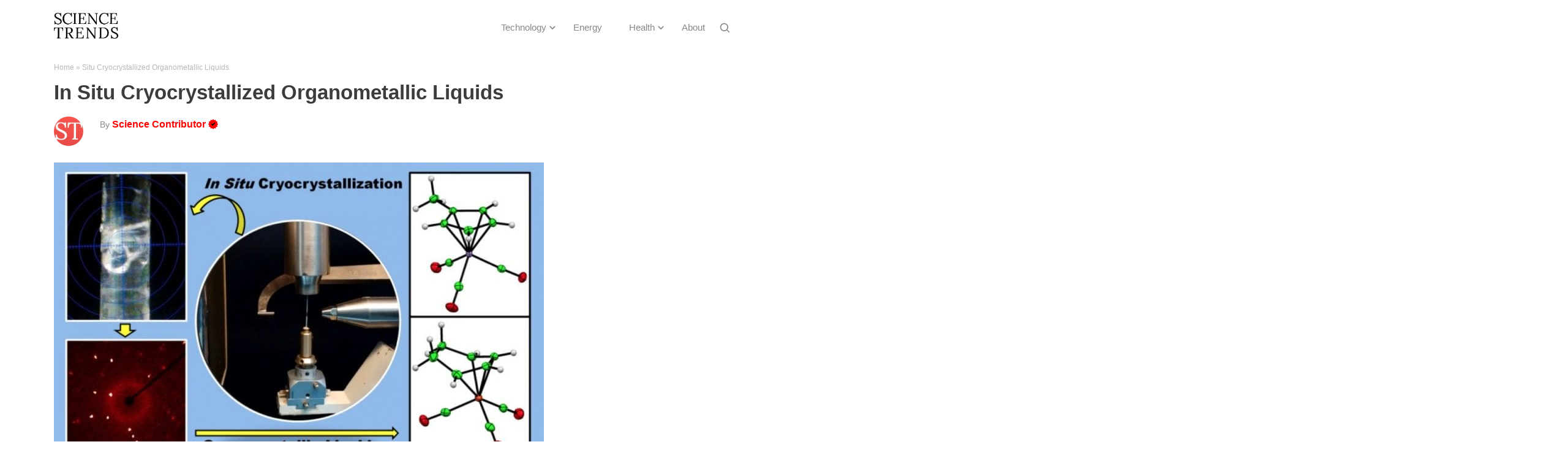

--- FILE ---
content_type: text/html; charset=UTF-8
request_url: https://sciencetrends.com/situ-cryocrystallized-organometallic-liquids/
body_size: 13069
content:
<!DOCTYPE html>

<!--[if IE 7]>

<html class="ie ie7" dir="ltr" lang="ko-KR"
	prefix="og: https://ogp.me/ns#" >

<![endif]-->

<!--[if IE 8]>

<html class="ie ie8" dir="ltr" lang="ko-KR"
	prefix="og: https://ogp.me/ns#" >

<![endif]-->

<!--[if !(IE 7) | !(IE 8)  ]><!-->

<html dir="ltr" lang="ko-KR"
	prefix="og: https://ogp.me/ns#" >

<!--<![endif]-->

<head>

  <meta charset="UTF-8" /> 

  <meta name="viewport" content="width=device-width, initial-scale=1" />  

	<link rel="shortcut icon" href="https://situsjudionline.com/favicon.ico" />
	<link rel="pingback" href="https://sciencetrends.com/xmlrpc.php"> 
  
   
<meta name="robots" content="index,follow" />
 
<!-- Global site tag (gtag.js) - Google Analytics -->



<title>In Situ Cryocrystallized Organometallic Liquids - Science Trends</title>

		<!-- All in One SEO 4.3.9 - aioseo.com -->
		<meta name="description" content="The X-rays carries an invaluable source of information when applied to the chemical systems. Various X-ray based techniques are used nowadays in chemistry, for e.g. X-ray absorption spectroscopy, X-ray diffraction (Single crystal and powder) etc. The technique of X-ray diffraction is widely pursued by various disciplines of science to obtain the 3D crystal structure of" />
		<meta name="robots" content="max-image-preview:large" />
		<link rel="canonical" href="https://sciencetrends.com/situ-cryocrystallized-organometallic-liquids/" />
		<meta name="generator" content="All in One SEO (AIOSEO) 4.3.9" />
		<meta property="og:locale" content="ko_KR" />
		<meta property="og:site_name" content="Science Trends - Explore More" />
		<meta property="og:type" content="article" />
		<meta property="og:title" content="In Situ Cryocrystallized Organometallic Liquids - Science Trends" />
		<meta property="og:description" content="The X-rays carries an invaluable source of information when applied to the chemical systems. Various X-ray based techniques are used nowadays in chemistry, for e.g. X-ray absorption spectroscopy, X-ray diffraction (Single crystal and powder) etc. The technique of X-ray diffraction is widely pursued by various disciplines of science to obtain the 3D crystal structure of" />
		<meta property="og:url" content="https://sciencetrends.com/situ-cryocrystallized-organometallic-liquids/" />
		<meta property="og:image" content="https://sciencetrends.com/wp-content/uploads/2022/02/Science-Trends-logo.png" />
		<meta property="og:image:secure_url" content="https://sciencetrends.com/wp-content/uploads/2022/02/Science-Trends-logo.png" />
		<meta property="og:image:width" content="338" />
		<meta property="og:image:height" content="135" />
		<meta property="article:published_time" content="2017-11-24T15:39:34+00:00" />
		<meta property="article:modified_time" content="2020-03-14T19:09:00+00:00" />
		<meta name="twitter:card" content="summary_large_image" />
		<meta name="twitter:title" content="In Situ Cryocrystallized Organometallic Liquids - Science Trends" />
		<meta name="twitter:description" content="The X-rays carries an invaluable source of information when applied to the chemical systems. Various X-ray based techniques are used nowadays in chemistry, for e.g. X-ray absorption spectroscopy, X-ray diffraction (Single crystal and powder) etc. The technique of X-ray diffraction is widely pursued by various disciplines of science to obtain the 3D crystal structure of" />
		<meta name="twitter:image" content="https://sciencetrends.com/wp-content/uploads/2022/02/Science-Trends-logo.png" />
		<script type="application/ld+json" class="aioseo-schema">
			{"@context":"https:\/\/schema.org","@graph":[{"@type":"BlogPosting","@id":"https:\/\/sciencetrends.com\/situ-cryocrystallized-organometallic-liquids\/#blogposting","name":"In Situ Cryocrystallized Organometallic Liquids - Science Trends","headline":"In Situ Cryocrystallized Organometallic Liquids","author":{"@id":"https:\/\/sciencetrends.com\/author\/staff\/#author"},"publisher":{"@id":"https:\/\/sciencetrends.com\/#organization"},"image":{"@type":"ImageObject","url":"https:\/\/sciencetrends.com\/wp-content\/uploads\/2017\/11\/Cryocrystallized-Organometallic-Liquids.jpg","width":800,"height":498,"caption":"Credit: A. Sirohiwal, V. R. Hathwar, D. Dey & D. Chopra, ChemPhysChem, 18, 2017, 2859-2863."},"datePublished":"2017-11-24T15:39:34-07:00","dateModified":"2020-03-14T19:09:00-06:00","inLanguage":"ko-KR","mainEntityOfPage":{"@id":"https:\/\/sciencetrends.com\/situ-cryocrystallized-organometallic-liquids\/#webpage"},"isPartOf":{"@id":"https:\/\/sciencetrends.com\/situ-cryocrystallized-organometallic-liquids\/#webpage"},"articleSection":"Technology"},{"@type":"BreadcrumbList","@id":"https:\/\/sciencetrends.com\/situ-cryocrystallized-organometallic-liquids\/#breadcrumblist","itemListElement":[{"@type":"ListItem","@id":"https:\/\/sciencetrends.com\/#listItem","position":1,"item":{"@type":"WebPage","@id":"https:\/\/sciencetrends.com\/","name":"Home","description":"Explore More","url":"https:\/\/sciencetrends.com\/"},"nextItem":"https:\/\/sciencetrends.com\/situ-cryocrystallized-organometallic-liquids\/#listItem"},{"@type":"ListItem","@id":"https:\/\/sciencetrends.com\/situ-cryocrystallized-organometallic-liquids\/#listItem","position":2,"item":{"@type":"WebPage","@id":"https:\/\/sciencetrends.com\/situ-cryocrystallized-organometallic-liquids\/","name":"In Situ Cryocrystallized Organometallic Liquids","description":"The X-rays carries an invaluable source of information when applied to the chemical systems. Various X-ray based techniques are used nowadays in chemistry, for e.g. X-ray absorption spectroscopy, X-ray diffraction (Single crystal and powder) etc. The technique of X-ray diffraction is widely pursued by various disciplines of science to obtain the 3D crystal structure of","url":"https:\/\/sciencetrends.com\/situ-cryocrystallized-organometallic-liquids\/"},"previousItem":"https:\/\/sciencetrends.com\/#listItem"}]},{"@type":"Organization","@id":"https:\/\/sciencetrends.com\/#organization","name":"Science Trends","url":"https:\/\/sciencetrends.com\/","logo":{"@type":"ImageObject","url":"https:\/\/sciencetrends.com\/wp-content\/uploads\/2024\/03\/Science_Trends_Logo.svg","@id":"https:\/\/sciencetrends.com\/#organizationLogo"},"image":{"@id":"https:\/\/sciencetrends.com\/#organizationLogo"}},{"@type":"Person","@id":"https:\/\/sciencetrends.com\/author\/staff\/#author","url":"https:\/\/sciencetrends.com\/author\/staff\/","name":"Science Contributor","image":{"@type":"ImageObject","@id":"https:\/\/sciencetrends.com\/situ-cryocrystallized-organometallic-liquids\/#authorImage","url":"https:\/\/secure.gravatar.com\/avatar\/34fa0c29e044cadac6a9e1f6aaa7b458?s=96&d=mm&r=g","width":96,"height":96,"caption":"Science Contributor"}},{"@type":"WebPage","@id":"https:\/\/sciencetrends.com\/situ-cryocrystallized-organometallic-liquids\/#webpage","url":"https:\/\/sciencetrends.com\/situ-cryocrystallized-organometallic-liquids\/","name":"In Situ Cryocrystallized Organometallic Liquids - Science Trends","description":"The X-rays carries an invaluable source of information when applied to the chemical systems. Various X-ray based techniques are used nowadays in chemistry, for e.g. X-ray absorption spectroscopy, X-ray diffraction (Single crystal and powder) etc. The technique of X-ray diffraction is widely pursued by various disciplines of science to obtain the 3D crystal structure of","inLanguage":"ko-KR","isPartOf":{"@id":"https:\/\/sciencetrends.com\/#website"},"breadcrumb":{"@id":"https:\/\/sciencetrends.com\/situ-cryocrystallized-organometallic-liquids\/#breadcrumblist"},"author":{"@id":"https:\/\/sciencetrends.com\/author\/staff\/#author"},"creator":{"@id":"https:\/\/sciencetrends.com\/author\/staff\/#author"},"image":{"@type":"ImageObject","url":"https:\/\/sciencetrends.com\/wp-content\/uploads\/2017\/11\/Cryocrystallized-Organometallic-Liquids.jpg","@id":"https:\/\/sciencetrends.com\/#mainImage","width":800,"height":498,"caption":"Credit: A. Sirohiwal, V. R. Hathwar, D. Dey & D. Chopra, ChemPhysChem, 18, 2017, 2859-2863."},"primaryImageOfPage":{"@id":"https:\/\/sciencetrends.com\/situ-cryocrystallized-organometallic-liquids\/#mainImage"},"datePublished":"2017-11-24T15:39:34-07:00","dateModified":"2020-03-14T19:09:00-06:00"},{"@type":"WebSite","@id":"https:\/\/sciencetrends.com\/#website","url":"https:\/\/sciencetrends.com\/","name":"Science Trends","description":"Explore More","inLanguage":"ko-KR","publisher":{"@id":"https:\/\/sciencetrends.com\/#organization"}}]}
		</script>
		<!-- All in One SEO -->

<link rel="amphtml" href="https://sciencetrends.com/situ-cryocrystallized-organometallic-liquids/amp/" /><meta name="generator" content="AMP for WP 1.0.86"/><link rel='dns-prefetch' href='//sciencetrends.com' />
<link rel='dns-prefetch' href='//fonts.googleapis.com' />
<style id='classic-theme-styles-inline-css' type='text/css'>
/*! This file is auto-generated */
.wp-block-button__link{color:#fff;background-color:#32373c;border-radius:9999px;box-shadow:none;text-decoration:none;padding:calc(.667em + 2px) calc(1.333em + 2px);font-size:1.125em}.wp-block-file__button{background:#32373c;color:#fff;text-decoration:none}
</style>
<style id='global-styles-inline-css' type='text/css'>
body{--wp--preset--color--black: #000000;--wp--preset--color--cyan-bluish-gray: #abb8c3;--wp--preset--color--white: #ffffff;--wp--preset--color--pale-pink: #f78da7;--wp--preset--color--vivid-red: #cf2e2e;--wp--preset--color--luminous-vivid-orange: #ff6900;--wp--preset--color--luminous-vivid-amber: #fcb900;--wp--preset--color--light-green-cyan: #7bdcb5;--wp--preset--color--vivid-green-cyan: #00d084;--wp--preset--color--pale-cyan-blue: #8ed1fc;--wp--preset--color--vivid-cyan-blue: #0693e3;--wp--preset--color--vivid-purple: #9b51e0;--wp--preset--gradient--vivid-cyan-blue-to-vivid-purple: linear-gradient(135deg,rgba(6,147,227,1) 0%,rgb(155,81,224) 100%);--wp--preset--gradient--light-green-cyan-to-vivid-green-cyan: linear-gradient(135deg,rgb(122,220,180) 0%,rgb(0,208,130) 100%);--wp--preset--gradient--luminous-vivid-amber-to-luminous-vivid-orange: linear-gradient(135deg,rgba(252,185,0,1) 0%,rgba(255,105,0,1) 100%);--wp--preset--gradient--luminous-vivid-orange-to-vivid-red: linear-gradient(135deg,rgba(255,105,0,1) 0%,rgb(207,46,46) 100%);--wp--preset--gradient--very-light-gray-to-cyan-bluish-gray: linear-gradient(135deg,rgb(238,238,238) 0%,rgb(169,184,195) 100%);--wp--preset--gradient--cool-to-warm-spectrum: linear-gradient(135deg,rgb(74,234,220) 0%,rgb(151,120,209) 20%,rgb(207,42,186) 40%,rgb(238,44,130) 60%,rgb(251,105,98) 80%,rgb(254,248,76) 100%);--wp--preset--gradient--blush-light-purple: linear-gradient(135deg,rgb(255,206,236) 0%,rgb(152,150,240) 100%);--wp--preset--gradient--blush-bordeaux: linear-gradient(135deg,rgb(254,205,165) 0%,rgb(254,45,45) 50%,rgb(107,0,62) 100%);--wp--preset--gradient--luminous-dusk: linear-gradient(135deg,rgb(255,203,112) 0%,rgb(199,81,192) 50%,rgb(65,88,208) 100%);--wp--preset--gradient--pale-ocean: linear-gradient(135deg,rgb(255,245,203) 0%,rgb(182,227,212) 50%,rgb(51,167,181) 100%);--wp--preset--gradient--electric-grass: linear-gradient(135deg,rgb(202,248,128) 0%,rgb(113,206,126) 100%);--wp--preset--gradient--midnight: linear-gradient(135deg,rgb(2,3,129) 0%,rgb(40,116,252) 100%);--wp--preset--font-size--small: 13px;--wp--preset--font-size--medium: 20px;--wp--preset--font-size--large: 36px;--wp--preset--font-size--x-large: 42px;--wp--preset--spacing--20: 0.44rem;--wp--preset--spacing--30: 0.67rem;--wp--preset--spacing--40: 1rem;--wp--preset--spacing--50: 1.5rem;--wp--preset--spacing--60: 2.25rem;--wp--preset--spacing--70: 3.38rem;--wp--preset--spacing--80: 5.06rem;--wp--preset--shadow--natural: 6px 6px 9px rgba(0, 0, 0, 0.2);--wp--preset--shadow--deep: 12px 12px 50px rgba(0, 0, 0, 0.4);--wp--preset--shadow--sharp: 6px 6px 0px rgba(0, 0, 0, 0.2);--wp--preset--shadow--outlined: 6px 6px 0px -3px rgba(255, 255, 255, 1), 6px 6px rgba(0, 0, 0, 1);--wp--preset--shadow--crisp: 6px 6px 0px rgba(0, 0, 0, 1);}:where(.is-layout-flex){gap: 0.5em;}:where(.is-layout-grid){gap: 0.5em;}body .is-layout-flow > .alignleft{float: left;margin-inline-start: 0;margin-inline-end: 2em;}body .is-layout-flow > .alignright{float: right;margin-inline-start: 2em;margin-inline-end: 0;}body .is-layout-flow > .aligncenter{margin-left: auto !important;margin-right: auto !important;}body .is-layout-constrained > .alignleft{float: left;margin-inline-start: 0;margin-inline-end: 2em;}body .is-layout-constrained > .alignright{float: right;margin-inline-start: 2em;margin-inline-end: 0;}body .is-layout-constrained > .aligncenter{margin-left: auto !important;margin-right: auto !important;}body .is-layout-constrained > :where(:not(.alignleft):not(.alignright):not(.alignfull)){max-width: var(--wp--style--global--content-size);margin-left: auto !important;margin-right: auto !important;}body .is-layout-constrained > .alignwide{max-width: var(--wp--style--global--wide-size);}body .is-layout-flex{display: flex;}body .is-layout-flex{flex-wrap: wrap;align-items: center;}body .is-layout-flex > *{margin: 0;}body .is-layout-grid{display: grid;}body .is-layout-grid > *{margin: 0;}:where(.wp-block-columns.is-layout-flex){gap: 2em;}:where(.wp-block-columns.is-layout-grid){gap: 2em;}:where(.wp-block-post-template.is-layout-flex){gap: 1.25em;}:where(.wp-block-post-template.is-layout-grid){gap: 1.25em;}.has-black-color{color: var(--wp--preset--color--black) !important;}.has-cyan-bluish-gray-color{color: var(--wp--preset--color--cyan-bluish-gray) !important;}.has-white-color{color: var(--wp--preset--color--white) !important;}.has-pale-pink-color{color: var(--wp--preset--color--pale-pink) !important;}.has-vivid-red-color{color: var(--wp--preset--color--vivid-red) !important;}.has-luminous-vivid-orange-color{color: var(--wp--preset--color--luminous-vivid-orange) !important;}.has-luminous-vivid-amber-color{color: var(--wp--preset--color--luminous-vivid-amber) !important;}.has-light-green-cyan-color{color: var(--wp--preset--color--light-green-cyan) !important;}.has-vivid-green-cyan-color{color: var(--wp--preset--color--vivid-green-cyan) !important;}.has-pale-cyan-blue-color{color: var(--wp--preset--color--pale-cyan-blue) !important;}.has-vivid-cyan-blue-color{color: var(--wp--preset--color--vivid-cyan-blue) !important;}.has-vivid-purple-color{color: var(--wp--preset--color--vivid-purple) !important;}.has-black-background-color{background-color: var(--wp--preset--color--black) !important;}.has-cyan-bluish-gray-background-color{background-color: var(--wp--preset--color--cyan-bluish-gray) !important;}.has-white-background-color{background-color: var(--wp--preset--color--white) !important;}.has-pale-pink-background-color{background-color: var(--wp--preset--color--pale-pink) !important;}.has-vivid-red-background-color{background-color: var(--wp--preset--color--vivid-red) !important;}.has-luminous-vivid-orange-background-color{background-color: var(--wp--preset--color--luminous-vivid-orange) !important;}.has-luminous-vivid-amber-background-color{background-color: var(--wp--preset--color--luminous-vivid-amber) !important;}.has-light-green-cyan-background-color{background-color: var(--wp--preset--color--light-green-cyan) !important;}.has-vivid-green-cyan-background-color{background-color: var(--wp--preset--color--vivid-green-cyan) !important;}.has-pale-cyan-blue-background-color{background-color: var(--wp--preset--color--pale-cyan-blue) !important;}.has-vivid-cyan-blue-background-color{background-color: var(--wp--preset--color--vivid-cyan-blue) !important;}.has-vivid-purple-background-color{background-color: var(--wp--preset--color--vivid-purple) !important;}.has-black-border-color{border-color: var(--wp--preset--color--black) !important;}.has-cyan-bluish-gray-border-color{border-color: var(--wp--preset--color--cyan-bluish-gray) !important;}.has-white-border-color{border-color: var(--wp--preset--color--white) !important;}.has-pale-pink-border-color{border-color: var(--wp--preset--color--pale-pink) !important;}.has-vivid-red-border-color{border-color: var(--wp--preset--color--vivid-red) !important;}.has-luminous-vivid-orange-border-color{border-color: var(--wp--preset--color--luminous-vivid-orange) !important;}.has-luminous-vivid-amber-border-color{border-color: var(--wp--preset--color--luminous-vivid-amber) !important;}.has-light-green-cyan-border-color{border-color: var(--wp--preset--color--light-green-cyan) !important;}.has-vivid-green-cyan-border-color{border-color: var(--wp--preset--color--vivid-green-cyan) !important;}.has-pale-cyan-blue-border-color{border-color: var(--wp--preset--color--pale-cyan-blue) !important;}.has-vivid-cyan-blue-border-color{border-color: var(--wp--preset--color--vivid-cyan-blue) !important;}.has-vivid-purple-border-color{border-color: var(--wp--preset--color--vivid-purple) !important;}.has-vivid-cyan-blue-to-vivid-purple-gradient-background{background: var(--wp--preset--gradient--vivid-cyan-blue-to-vivid-purple) !important;}.has-light-green-cyan-to-vivid-green-cyan-gradient-background{background: var(--wp--preset--gradient--light-green-cyan-to-vivid-green-cyan) !important;}.has-luminous-vivid-amber-to-luminous-vivid-orange-gradient-background{background: var(--wp--preset--gradient--luminous-vivid-amber-to-luminous-vivid-orange) !important;}.has-luminous-vivid-orange-to-vivid-red-gradient-background{background: var(--wp--preset--gradient--luminous-vivid-orange-to-vivid-red) !important;}.has-very-light-gray-to-cyan-bluish-gray-gradient-background{background: var(--wp--preset--gradient--very-light-gray-to-cyan-bluish-gray) !important;}.has-cool-to-warm-spectrum-gradient-background{background: var(--wp--preset--gradient--cool-to-warm-spectrum) !important;}.has-blush-light-purple-gradient-background{background: var(--wp--preset--gradient--blush-light-purple) !important;}.has-blush-bordeaux-gradient-background{background: var(--wp--preset--gradient--blush-bordeaux) !important;}.has-luminous-dusk-gradient-background{background: var(--wp--preset--gradient--luminous-dusk) !important;}.has-pale-ocean-gradient-background{background: var(--wp--preset--gradient--pale-ocean) !important;}.has-electric-grass-gradient-background{background: var(--wp--preset--gradient--electric-grass) !important;}.has-midnight-gradient-background{background: var(--wp--preset--gradient--midnight) !important;}.has-small-font-size{font-size: var(--wp--preset--font-size--small) !important;}.has-medium-font-size{font-size: var(--wp--preset--font-size--medium) !important;}.has-large-font-size{font-size: var(--wp--preset--font-size--large) !important;}.has-x-large-font-size{font-size: var(--wp--preset--font-size--x-large) !important;}
.wp-block-navigation a:where(:not(.wp-element-button)){color: inherit;}
:where(.wp-block-post-template.is-layout-flex){gap: 1.25em;}:where(.wp-block-post-template.is-layout-grid){gap: 1.25em;}
:where(.wp-block-columns.is-layout-flex){gap: 2em;}:where(.wp-block-columns.is-layout-grid){gap: 2em;}
.wp-block-pullquote{font-size: 1.5em;line-height: 1.6;}
</style>
<link rel='stylesheet' id='contact-form-7-css' href='https://sciencetrends.com/wp-content/plugins/contact-form-7/includes/css/styles.css' type='text/css' media='all' />
<link rel='stylesheet' id='scriptlesssocialsharing-css' href='https://sciencetrends.com/wp-content/plugins/scriptless-social-sharing/includes/css/scriptlesssocialsharing-style.css' type='text/css' media='all' />
<style id='scriptlesssocialsharing-inline-css' type='text/css'>
.scriptlesssocialsharing__buttons a.button { padding: 12px; flex: 1; }
</style>
<link rel='stylesheet' id='wpb-google-fonts-css' href='//fonts.googleapis.com/css?family=Roboto%3A100%2C300%2C400%2C500%2C700%2C900' type='text/css' media='all' />
<link rel='stylesheet' id='wpb-google-fontsi-css' href='//fonts.googleapis.com/css?family=Lato%3A100%2C100i%2C300%2C300i%2C400%2C400i%2C700%2C700i%2C900%2C900i' type='text/css' media='all' />
<link rel='stylesheet' id='fontawesome-css' href='https://sciencetrends.com/wp-content/themes/happenstance-child/css/font-awesome.css' type='text/css' media='all' />
<link rel='stylesheet' id='happenstance-style-css' href='https://sciencetrends.com/wp-content/themes/happenstance-child/style.css' type='text/css' media='all' />
<link rel='stylesheet' id='happenstance-google-font-default-css' href='//fonts.googleapis.com/css?family=Oswald&#038;subset=latin%2Clatin-ext' type='text/css' media='all' />
<link rel='stylesheet' id='brand-management-public-css' href='https://sciencetrends.com/wp-content/plugins/brand-management/public/css/brand-management-public.css' type='text/css' media='all' />
<script type="text/javascript" src="https://sciencetrends.com/wp-includes/js/jquery/jquery.min.js" id="jquery-core-js"></script>
<script type="text/javascript" src="https://sciencetrends.com/wp-includes/js/jquery/jquery-migrate.min.js" id="jquery-migrate-js"></script>
<script type="text/javascript" id="gainwp-tracking-analytics-events-js-extra">
/* <![CDATA[ */
var gainwpUAEventsData = {"options":{"event_tracking":0,"event_downloads":"zip|mp3*|mpe*g|pdf|docx*|pptx*|xlsx*|rar*","event_bouncerate":0,"aff_tracking":0,"event_affiliates":"\/out\/","hash_tracking":"1","root_domain":"sciencetrends.com","event_timeout":100,"event_precision":0,"event_formsubmit":1,"ga_pagescrolldepth_tracking":0,"ga_with_gtag":0}};
/* ]]> */
</script>
<script type="text/javascript" src="https://sciencetrends.com/wp-content/plugins/ga-in/front/js/tracking-analytics-events.min.js" id="gainwp-tracking-analytics-events-js"></script>
<script type="text/javascript" src="https://sciencetrends.com/wp-content/themes/happenstance-child/js/table-of-contents.js" id="toc-scripts-js"></script>
<!--[if lt IE 9]>
<script type="text/javascript" src="https://sciencetrends.com/wp-content/themes/happenstance/js/html5.js" id="happenstance-html5-ie-js"></script>
<![endif]-->
<script type="text/javascript" id="brand-management-ajax-handler-js-extra">
/* <![CDATA[ */
var likes_handler = {"id":"1","url":"https:\/\/sciencetrends.com\/wp-admin\/admin-ajax.php","nonce":"41bbe22a11","fail_text":"\uc774\ubbf8 \ud22c\ud45c\ud558\uc168\uc2b5\ub2c8\ub2e4."};
/* ]]> */
</script>
<link rel="https://api.w.org/" href="https://sciencetrends.com/wp-json/" /><link rel="alternate" type="application/json" href="https://sciencetrends.com/wp-json/wp/v2/posts/5817" /><link rel="alternate" type="application/json+oembed" href="https://sciencetrends.com/wp-json/oembed/1.0/embed?url=https%3A%2F%2Fsciencetrends.com%2Fsitu-cryocrystallized-organometallic-liquids%2F" />
<link rel="alternate" type="text/xml+oembed" href="https://sciencetrends.com/wp-json/oembed/1.0/embed?url=https%3A%2F%2Fsciencetrends.com%2Fsitu-cryocrystallized-organometallic-liquids%2F&#038;format=xml" />

<!--[if IE]>

<style type="text/css" media="screen">

#container-shadow, .attachment-post-thumbnail, .attachment-thumbnail {

        behavior: url("https://sciencetrends.com/wp-content/themes/happenstance/css/pie/PIE.php");

        zoom: 1;

}

</style>

<![endif]-->

<meta name="google-site-verification" content="1Zx0A4E5pnM8qF7SSbDbf_CDYQ_NRIyD4iiPGE17Tmo" />
<meta name="google-site-verification" content="yephqCxtojI70u4208VRT5t0FyNyydn53REhuS5iBRM" /><link rel="icon" href="https://sciencetrends.com/wp-content/uploads/2019/08/cropped-ST-favicon-final-1-32x32.jpg" sizes="32x32" />
<link rel="icon" href="https://sciencetrends.com/wp-content/uploads/2019/08/cropped-ST-favicon-final-1-192x192.jpg" sizes="192x192" />
<link rel="apple-touch-icon" href="https://sciencetrends.com/wp-content/uploads/2019/08/cropped-ST-favicon-final-1-180x180.jpg" />
<meta name="msapplication-TileImage" content="https://sciencetrends.com/wp-content/uploads/2019/08/cropped-ST-favicon-final-1-270x270.jpg" />

<!-- BEGIN GAINWP v5.4.6 Universal Analytics - https://intelligencewp.com/google-analytics-in-wordpress/ -->
<script>
(function(i,s,o,g,r,a,m){i['GoogleAnalyticsObject']=r;i[r]=i[r]||function(){
	(i[r].q=i[r].q||[]).push(arguments)},i[r].l=1*new Date();a=s.createElement(o),
	m=s.getElementsByTagName(o)[0];a.async=1;a.src=g;m.parentNode.insertBefore(a,m)
})(window,document,'script','https://www.google-analytics.com/analytics.js','ga');
  ga('create', 'UA-40390068-17', 'auto');
  ga('set', 'dimension1', 'Science Contributor');
  ga('send', 'pageview');
</script>
<!-- END GAINWP Universal Analytics -->
		<style type="text/css" id="wp-custom-css">
			.omsc-tabs ul.omsc-tabs-control {
    margin-bottom: 0;
}
form.wpcf7-form.init input 
{
    border: 1px solid #000;
}
form.wpcf7-form.init textarea 
{
	border:1px solid #000;
	min-height:150px;
	max-height:150px;
}
.page-id-78352 .entry-meta.custom_author, .page-id-78352 .author-info-box 
{
	display:none;
}

.campaign-shortcode-table_filter-list-item {
	padding: 7px 12px !important;
}
.campaign-full-width_filter-list-item {
	padding: 7px 12px !important;
}
.campaign-full-width_filter-list-item.active_brand_filter {
	color: #ffffff !important;
}
.single-brand-shortcode .toppike-out .top-pick {
	padding: 1px 10px 3px 13px;
	line-height: 20px;
	max-height: 23px;
}


.page #content .campaign-shortcode-table ul li:after,
.page #content .campaign-compact-table__wrapper ul li:after,
.page #content .campaign-full-width-shortcode-wrapper ul li:after,
.page #content .campaign-sidebar-shortcode ul li:after,
.page #content .single-brand-shortcode ul li:after,
.page #content .popup-offers-widget ul li:after,
.page #content .recommended-offers-widget ul li:after{
    opacity:0;
	visibility:hidden;
}
.page #content .campaign-shortcode-table ul,
.page #content .campaign-compact-table__wrapper ul,
.page #content .campaign-full-width-shortcode-wrapper ul,
.page #content .campaign-sidebar-shortcode ul,
.page #content .single-brand-shortcode ul,
.page #content .popup-offers-widget ul,
.page #content .recommended-offers-widget ul{
    margin:0 !important;
}
.page #content .campaign-shortcode-table p,
.page #content .campaign-compact-table__wrapper p,
.page #content .campaign-full-width-shortcode-wrapper p,
.page #content .campaign-sidebar-shortcode p,
.page #content .single-brand-shortcode p,
.page #content .popup-offers-widget p,
.page #content .recommended-offers-widget p{
    margin-bottom:0;
}

.campaign-shortcode-table_filter-list-item.active_brand_filter {
	color: #fff !important;
}
div#comments 
{
    display: none;
}

/*SU SHORTCODE CSS START*/
div.su-accordion.su-u-trim {
    margin: 1em 0;
}
div.su-accordion .su-spoiler {
    margin-bottom: 0;
    border: 1px solid rgba(0, 0, 0, .1);
	overflow: hidden;
}
div.su-spoiler-style-default>.su-spoiler-title {
    padding: .6em 1em .6em 2.4em;
    border-bottom: 1px solid rgba(0, 0, 0, .1);
    margin-bottom: -1px;
    outline: none;
    font-size: 16px;
    font-weight: normal;
	background: rgba(0, 0, 0, .03);
	margin-bottom: -1px;
}
div.su-spoiler-style-default>.su-spoiler-title:focus{
	outline: none;
}
div.su-spoiler-style-default>.su-spoiler-title:hover,
div.su-spoiler-style-default.su-spoiler-closed>.su-spoiler-title:hover{
	background: rgba(0, 0, 0, .03);
}
div.su-spoiler-style-default.su-spoiler-closed>.su-spoiler-title{
	background: transparent;
}
div.su-spoiler-style-default>.su-spoiler-title>.su-spoiler-icon {
    top: .6em;
    left: .8em;
}
div.su-spoiler-style-default>.su-spoiler-content {
    padding: 1em 1em .6em 2.4em;
}
.su-note.infobox_cls {
    margin: 1em 0;
	display: block;
}
.su-note.infobox_cls .su-note-inner {
    padding: .7em 1em;  
	box-shadow: inset 0 1px 0 0 rgba(255, 255, 255, .4), 0 1px 1px rgba(0, 0, 0, .2);	
}
.su-note.infobox_cls i.fa {
    margin-right: 1.2em;
}
/*SU SHORTCODE CSS END*/

.su-tabs {
	padding: 1px;
	border-radius: 0px;
}
.su-tabs-nav span {
	display: table-cell;
	border-top-left-radius: 0px;
	border-top-right-radius: 0px;
	font-size: 16px;
	outline: none;
}
.su-tabs-nav {
	display: table;
	border-collapse: collapse;
	width: 100%;
}
.su-tabs-nav span:focus {
	outline: none;
}
.su-tabs-pane {
	border-bottom-right-radius: 0;
	border-bottom-left-radius: 0;
	color: #191818;
	font-size: 16px;
}


@media screen and (max-width: 767px){
.recommended-offers-widget .slick-dots li {
	margin: 10px 3px !important;
	padding: 0 !important;
}
#main-content .nav-previous {
    width: 48.5%;
}
#main-content .nav-next {
    width: 48.5%;
}
}


		</style>
		  

<!--<script async src="//pagead2.googlesyndication.com/pagead/js/adsbygoogle.js"></script>-->



<script>
window.addEventListener('DOMContentLoaded', (event) =>{
  jQuery(".menu-button").click(function(){
    jQuery(".menu-box-wrapper").slideToggle();
  });
});
</script>





</head> 
<body class="post-template-default single single-post postid-5817 single-format-standard wp-custom-logo" id="wrapper">


<div class="pattern"></div> 

 


 <header id="header">



   

    <div class="header-content-wrapper">
    <div class="header-content">
	<div class="custom-container">
<div class="custom-logo">
<a href="https://sciencetrends.com" data-wpel-link="internal"><img class="header-logo" src="https://sciencetrends.com/wp-content/uploads/2022/02/Science-Trends-Final.png"  alt="logo" /></a></div>

<span class="menu-button">☰</span>
<div class="right-nav">

  <div class="menu-box-container">

    <div class="menu-box-wrapper">

    <div class="menu-box">

      
<div class="menu-nav-container">

<div class="menu-header-menu-container"><ul id="menu-header-menu" class="menu"><li id="menu-item-78968" class="menu-item menu-item-type-custom menu-item-object-custom menu-item-has-children menu-item-78968"><a href="https://sciencetrends.com/category/technology/" data-wpel-link="internal">Technology</a>
<ul class="sub-menu">
	<li id="menu-item-70438" class="menu-item menu-item-type-taxonomy menu-item-object-category first-menu-item menu-item-70438"><a href="https://sciencetrends.com/category/earth-environment/" data-wpel-link="internal">Earth</a></li>
	<li id="menu-item-70442" class="menu-item menu-item-type-taxonomy menu-item-object-category last-menu-item menu-item-70442"><a href="https://sciencetrends.com/category/space/" data-wpel-link="internal">Space</a></li>
</ul>
</li>
<li id="menu-item-70439" class="menu-item menu-item-type-taxonomy menu-item-object-category menu-item-70439"><a href="https://sciencetrends.com/category/energy-matter/" data-wpel-link="internal">Energy</a></li>
<li id="menu-item-70440" class="menu-item menu-item-type-taxonomy menu-item-object-category menu-item-has-children menu-item-70440"><a href="https://sciencetrends.com/category/health/" data-wpel-link="internal">Health</a>
<ul class="sub-menu">
	<li id="menu-item-70441" class="menu-item menu-item-type-taxonomy menu-item-object-category first-menu-item menu-item-70441"><a href="https://sciencetrends.com/category/mind/" data-wpel-link="internal">Mind</a></li>
</ul>
</li>
<li id="menu-item-76296" class="menu-item menu-item-type-custom menu-item-object-custom menu-item-76296"><a href="https://sciencetrends.com/about/" data-wpel-link="internal">About</a></li>
</ul></div></div> 

    </div>

    </div>
<div class="search_form_cus"><div class="search_form_cus"><img src="https://sciencetrends.com/wp-content/themes/happenstance-child/images/searchicon.svg"></div></div>

  </div>
</div>

<!--<div class="login-right">
<div class="country_flag_cus">< ?php include(locate_template('country_flag.php'));?></div>
	</div>-->
	




    </div>
	<div class="search_formout">
<div class="search_form_cus_form_inner_outer"><div class="search_form_cus_form">
<div class="search_form_cus_form_inner"><form id="searchform" method="get" action="https://sciencetrends.com/">
  <div class="searchform-wrapper"><input type="text" value="" name="s" id="s" placeholder="Search here..." />
<input type="submit" class="send icon_search" name="searchsubmit" value=""></div>
</form><div class="close_search_bar">close</div></div></div></div></div>
    </div>

    </div>



<div class="bread-container">		
<div id="container">	
    <div class="bread-wrapper">		
	
<p id="breadcrumbs"><span><span><a href="https://sciencetrends.com" data-wpel-link="internal">Home</a> » </span><span>situ cryocrystallized organometallic liquids</a></span></p>			
</div>		
	</div>
	</div>
	
  

    





  </header> <!-- end of header -->  



<div id="container-shadow">
<div id="container">
  <div id="wrapper-content">

  <div id="main-content">

  <div id="content" class="hentry">
  
  
<script>
window.addEventListener('DOMContentLoaded', (event) => {
  jQuery(".memu-button").click(function(){
    jQuery(".menu").slideToggle();
  });

jQuery(".menu-item-has-children").each(function() {
  jQuery(this).children( "a" ).after( "<span></span>" );
});

jQuery(".menu-box .menu-item-has-children span").click(function(){
jQuery(this).next(".sub-menu").slideToggle();

});   
});

</script>    <div class="content-headline">   
      <h1 class="entry-headline title single-title entry-title"><span class="entry-headline-text">In Situ Cryocrystallized Organometallic Liquids</span></h1>
    </div>

  <div class="entry-meta custom_author ">
	 
		<div class="author_imag 95">
	<img alt='' src='https://secure.gravatar.com/avatar/34fa0c29e044cadac6a9e1f6aaa7b458?s=120&#038;d=mm&#038;r=g' srcset='https://secure.gravatar.com/avatar/34fa0c29e044cadac6a9e1f6aaa7b458?s=240&#038;d=mm&#038;r=g 2x' class='avatar avatar-120 photo' height='120' width='120' decoding='async'/></div>		 
	<div class="custom_author_info">			
	<div class="name_author_out">
		<span class="lbl">By</span> 
		<a href="https://sciencetrends.com/author/staff/" data-wpel-link="internal">	
			<h4>Science Contributor</h4>
		</a>
		<span class="author-tooltip-toggle"  data-tooltip="PRO INVESTOR"> <img src="https://sciencetrends.com/wp-content/themes/happenstance-child/images/verified-icon.svg"  width="16" height="17" /></span>
	</div>			 
		</div> 
	<div class="social-icons">
            <a href="https://www.facebook.com/sharer.php?u=https://sciencetrends.com/situ-cryocrystallized-organometallic-liquids/" target="_blank" rel="nofollow" data-wpel-link="external"><img src="https://sciencetrends.com/wp-content/themes/happenstance-child/images/facebook.svg" alt="Facebook"></a>
				<a href="https://www.linkedin.com/shareArticle?mini=true&amp;url=https://sciencetrends.com/situ-cryocrystallized-organometallic-liquids/" target="_blank" rel="nofollow" data-wpel-link="external"><img src="https://sciencetrends.com/wp-content/themes/happenstance-child/images/linkedin.svg" alt="Linkedin"></a>
            <a href="https://twitter.com/share?url=https://sciencetrends.com/situ-cryocrystallized-organometallic-liquids/" target="_blank" rel="nofollow" data-wpel-link="external"><img src="https://sciencetrends.com/wp-content/themes/happenstance-child/images/twitter.svg" alt="Twitter"></a>
        </div>
	</div>

    <div class="entry-content 1">
	<p class="manual-excerpt"></p>
<div class="fetu_img"><img width="800" height="498" src="https://sciencetrends.com/wp-content/uploads/2017/11/Cryocrystallized-Organometallic-Liquids.jpg" class="attachment-full size-full wp-post-image" alt="" decoding="async" fetchpriority="high" srcset="https://sciencetrends.com/wp-content/uploads/2017/11/Cryocrystallized-Organometallic-Liquids.jpg 800w, https://sciencetrends.com/wp-content/uploads/2017/11/Cryocrystallized-Organometallic-Liquids-450x280.jpg 450w, https://sciencetrends.com/wp-content/uploads/2017/11/Cryocrystallized-Organometallic-Liquids-700x436.jpg 700w, https://sciencetrends.com/wp-content/uploads/2017/11/Cryocrystallized-Organometallic-Liquids-150x93.jpg 150w, https://sciencetrends.com/wp-content/uploads/2017/11/Cryocrystallized-Organometallic-Liquids-768x478.jpg 768w" sizes="(max-width: 800px) 100vw, 800px" /></div>




<p>The X-rays carries an invaluable source of information when applied to the chemical systems. Various X-ray based techniques are used nowadays in chemistry, for e.g. X-ray absorption spectroscopy, X-ray diffraction (Single crystal and powder) etc.</p>
<p>The technique of <a href="https://en.wikipedia.org/wiki/X-ray_scattering_techniques" data-wpel-link="external">X-ray diffraction</a> is widely pursued by various disciplines of science to obtain the 3D crystal structure of a substance, where otherwise is hard to obtain. Many scientific and technological developments in the past have made this technique robust and trustworthy. In many areas of science, for e.g. molecular dynamics, computational chemistry, etc. one needs a <a href="https://sciencetrends.com/associating-functional-groups-change-the-crystal-structure-of-polyethylene-based-polymers/" data-wpel-link="internal">crystal structure</a> of the compound to perform calculations and subsequently do an analysis of the <a href="https://sciencetrends.com/novel-organic-macrocycles-with-unique-super-ring-structure-global-aromaticity-and-polyradical-character/" data-wpel-link="internal">structure-property relationship</a>.</p>
<p>In order to obtain better structures, one needs high-quality single-crystals, without which the chances of getting ‘good chemical structure’ are scarce. But, what if the compound does not crystalizes at all? The technique of <em>in situ</em> cryocrystallization helps to determine the structure of such compound which are liquids at room temperature. With this procedure, the liquid is crystallized under non-ambient conditions (Cryogenics using liquid nitrogen) until the morphology is suitable for further collection of diffraction data using the technique of Single Crystal X-Ray diffraction (SCXRD).</p>
<p>Further refinement of data provides the invaluable information about the chemical structure, crystal packing, various involved inter and intra-molecular interactions, which directly governs the physical and chemical properties of the liquid. The art of in situ cryocrystallization begins with the cooling of liquid (in a capillary tube) to obtain a crystal, where the growth is monitored by the temperature.</p>
<p>The cooling of the liquid well below its melting point gives a polycrystalline phase, subsequent steps include raising the temperature to just below the melting point, this process is conducted in an iterative manner to obtain a high-quality crystal with the careful control of the temperature changes. More importantly, this technique needs different experimental and instrumental settings than conventional SCXRD, and some patience too!</p>
<p>There are various reports on the application of this technique applied to low melting solids, ionic liquids etc. However, recent work from our group successfully described the crystal structure determination of organometallics compounds, namely cyclohexadiene iron(0)tricarbonyl complex and methylcyclopentadienyl-manganese (I) tricarbonyl complex.</p>
<p>There are reports that these compounds are important in various chemical applications. Interestingly, the chemical analogs of these compounds are solids at room temperature, which makes these compounds potential candidates for further understanding of bonding features with implications in reactivity and catalysis. Once the crystal structure was established successfully, the chemical bonding between the different metal-ligand interactions was established from the quantum theory of atoms in molecules.</p>
<p>The importance of the synergic effect, which involves the donation from the carbonyl group to the metal center and back donation from the metal to the anti-bonding orbitals of the carbonyl group is explained from this study. Furthermore, <a href="https://en.wikipedia.org/wiki/Dewar–Chatt–Duncanson_model" data-wpel-link="external">Dewar-Chatt-Duncanson model</a> which explains the interactions, involving π-ligands, from the ligand to metal and back donation to the ligand is also well established from such studies.</p>
<p>The importance of weak intermolecular interactions which hold the molecules together in the crystalline solid can also be established. Such studies can be extended to cover a range of organometallic compounds, including lanthanides and actinides and a systematic investigation of the heuristic elements of chemical bonding can be firmly established.</p>
<p>This study, <a href="https://onlinelibrary.wiley.com/action/cookieAbsent" data-wpel-link="external">Investigation of Chemical Bonding in In Situ Cryocrystallized Organometallic Liquids</a> was recently published in the journal <a href="https://onlinelibrary.wiley.com/action/cookieAbsent" data-wpel-link="external"><em>ChemPhysChem</em></a>.</p>






<div id="happenstance-post-nav" class="navigation" role="navigation">

	<div class="nav-wrapper">


  <p class="nav-previous"><a href="https://sciencetrends.com/investigating-indian-monsoon-impacts-climate-tibetan-plateau/" title="Investigating How The Indian Monsoon Impacts Climate On The Tibetan Plateau" data-wpel-link="internal">&larr; Previous post</a></p>


	<p class="nav-next"><a href="https://sciencetrends.com/schumann-resonances-mars-expect/" title="Schumann Resonances At Mars: What To Expect" data-wpel-link="internal">Next post &rarr;</a></p>


   </div>

</div>

<div class="wrapper-related-posts">
      <h2 class="entry-headline">Related Posts</h2>  
      <div class="flexslider">      
        <ul class="slides">
	       <li><a title="Improving Tools For Quality Improvement: Crossings, Runs, And Crossrun" href="https://sciencetrends.com/improving-tools-for-quality-improvement-crossings-runs-and-crossrun/" data-wpel-link="internal"><img width="150" height="84" src="https://sciencetrends.com/wp-content/uploads/2019/10/fractal-969757_1280-150x84.jpg" class="attachment-thumbnail size-thumbnail wp-post-image" alt="" decoding="async" srcset="https://sciencetrends.com/wp-content/uploads/2019/10/fractal-969757_1280-150x84.jpg 150w, https://sciencetrends.com/wp-content/uploads/2019/10/fractal-969757_1280-450x253.jpg 450w, https://sciencetrends.com/wp-content/uploads/2019/10/fractal-969757_1280-700x394.jpg 700w, https://sciencetrends.com/wp-content/uploads/2019/10/fractal-969757_1280-768x432.jpg 768w, https://sciencetrends.com/wp-content/uploads/2019/10/fractal-969757_1280.jpg 1280w" sizes="(max-width: 150px) 100vw, 150px" /></a><a class="slider-link" title="Improving Tools For Quality Improvement: Crossings, Runs, And Crossrun" href="https://sciencetrends.com/improving-tools-for-quality-improvement-crossings-runs-and-crossrun/" data-wpel-link="internal">Improving Tools For Quality Improvement: Crossings, Runs, And Crossrun</a></li>
	       <li><a title="Coherent Poly Propagation Materials With 3-Dimensional Photonic Control Over Visible Light" href="https://sciencetrends.com/coherent-poly-propagation-materials-with-3-dimensional-photonic-control-over-visible-light/" data-wpel-link="internal"><img width="150" height="49" src="https://sciencetrends.com/wp-content/uploads/2019/10/soap-bubble-3594979_1280-150x49.jpg" class="attachment-thumbnail size-thumbnail wp-post-image" alt="" decoding="async" srcset="https://sciencetrends.com/wp-content/uploads/2019/10/soap-bubble-3594979_1280-150x49.jpg 150w, https://sciencetrends.com/wp-content/uploads/2019/10/soap-bubble-3594979_1280-450x147.jpg 450w, https://sciencetrends.com/wp-content/uploads/2019/10/soap-bubble-3594979_1280-700x228.jpg 700w, https://sciencetrends.com/wp-content/uploads/2019/10/soap-bubble-3594979_1280-768x250.jpg 768w, https://sciencetrends.com/wp-content/uploads/2019/10/soap-bubble-3594979_1280.jpg 1280w" sizes="(max-width: 150px) 100vw, 150px" /></a><a class="slider-link" title="Coherent Poly Propagation Materials With 3-Dimensional Photonic Control Over Visible Light" href="https://sciencetrends.com/coherent-poly-propagation-materials-with-3-dimensional-photonic-control-over-visible-light/" data-wpel-link="internal">Coherent Poly Propagation Materials With 3-Dimensional Photonic Control Over Visible Light</a></li>
	       <li><a title="Reconstructing Commuter Networks Using Machine Learning And Urban Indicators" href="https://sciencetrends.com/reconstructing-commuter-networks-using-machine-learning-and-urban-indicators/" data-wpel-link="internal"><img width="150" height="100" src="https://sciencetrends.com/wp-content/uploads/2019/08/london-692137_1280-150x100.jpg" class="attachment-thumbnail size-thumbnail wp-post-image" alt="" decoding="async" srcset="https://sciencetrends.com/wp-content/uploads/2019/08/london-692137_1280-150x100.jpg 150w, https://sciencetrends.com/wp-content/uploads/2019/08/london-692137_1280-450x301.jpg 450w, https://sciencetrends.com/wp-content/uploads/2019/08/london-692137_1280-700x468.jpg 700w, https://sciencetrends.com/wp-content/uploads/2019/08/london-692137_1280-768x514.jpg 768w, https://sciencetrends.com/wp-content/uploads/2019/08/london-692137_1280.jpg 1280w" sizes="(max-width: 150px) 100vw, 150px" /></a><a class="slider-link" title="Reconstructing Commuter Networks Using Machine Learning And Urban Indicators" href="https://sciencetrends.com/reconstructing-commuter-networks-using-machine-learning-and-urban-indicators/" data-wpel-link="internal">Reconstructing Commuter Networks Using Machine Learning And Urban Indicators</a></li>
	       <li><a title="Surprising Internal Structure Of Whole Wheat-Green Gram Functional Bread" href="https://sciencetrends.com/surprising-internal-structure-of-whole-wheat-green-gram-functional-bread/" data-wpel-link="internal"><img width="150" height="100" src="https://sciencetrends.com/wp-content/uploads/2019/08/bread-399286_1280-150x100.jpg" class="attachment-thumbnail size-thumbnail wp-post-image" alt="" decoding="async" srcset="https://sciencetrends.com/wp-content/uploads/2019/08/bread-399286_1280-150x100.jpg 150w, https://sciencetrends.com/wp-content/uploads/2019/08/bread-399286_1280-450x300.jpg 450w, https://sciencetrends.com/wp-content/uploads/2019/08/bread-399286_1280-700x466.jpg 700w, https://sciencetrends.com/wp-content/uploads/2019/08/bread-399286_1280-768x512.jpg 768w, https://sciencetrends.com/wp-content/uploads/2019/08/bread-399286_1280.jpg 1280w" sizes="(max-width: 150px) 100vw, 150px" /></a><a class="slider-link" title="Surprising Internal Structure Of Whole Wheat-Green Gram Functional Bread" href="https://sciencetrends.com/surprising-internal-structure-of-whole-wheat-green-gram-functional-bread/" data-wpel-link="internal">Surprising Internal Structure Of Whole Wheat-Green Gram Functional Bread</a></li>
	       <li><a title="Tailoring Tomatoes To Match Individual Consumer Needs" href="https://sciencetrends.com/tailoring-tomatoes-to-match-individual-consumer-needs/" data-wpel-link="internal"><img width="150" height="100" src="https://sciencetrends.com/wp-content/uploads/2019/07/tomatoes-4238247_1280-150x100.jpg" class="attachment-thumbnail size-thumbnail wp-post-image" alt="" decoding="async" srcset="https://sciencetrends.com/wp-content/uploads/2019/07/tomatoes-4238247_1280-150x100.jpg 150w, https://sciencetrends.com/wp-content/uploads/2019/07/tomatoes-4238247_1280-450x299.jpg 450w, https://sciencetrends.com/wp-content/uploads/2019/07/tomatoes-4238247_1280-700x465.jpg 700w, https://sciencetrends.com/wp-content/uploads/2019/07/tomatoes-4238247_1280-768x511.jpg 768w, https://sciencetrends.com/wp-content/uploads/2019/07/tomatoes-4238247_1280.jpg 1280w" sizes="(max-width: 150px) 100vw, 150px" /></a><a class="slider-link" title="Tailoring Tomatoes To Match Individual Consumer Needs" href="https://sciencetrends.com/tailoring-tomatoes-to-match-individual-consumer-needs/" data-wpel-link="internal">Tailoring Tomatoes To Match Individual Consumer Needs</a></li>
	       <li><a title="Eavesdropping On “Classroom Talk” In Undergraduate STEM Classrooms" href="https://sciencetrends.com/eavesdropping-on-classroom-talk-in-undergraduate-stem-classrooms/" data-wpel-link="internal"><img width="150" height="113" src="https://sciencetrends.com/wp-content/uploads/2019/07/university-105709_1280-150x113.jpg" class="attachment-thumbnail size-thumbnail wp-post-image" alt="" decoding="async" srcset="https://sciencetrends.com/wp-content/uploads/2019/07/university-105709_1280-150x113.jpg 150w, https://sciencetrends.com/wp-content/uploads/2019/07/university-105709_1280-450x338.jpg 450w, https://sciencetrends.com/wp-content/uploads/2019/07/university-105709_1280-700x525.jpg 700w, https://sciencetrends.com/wp-content/uploads/2019/07/university-105709_1280-768x576.jpg 768w, https://sciencetrends.com/wp-content/uploads/2019/07/university-105709_1280.jpg 1280w" sizes="(max-width: 150px) 100vw, 150px" /></a><a class="slider-link" title="Eavesdropping On “Classroom Talk” In Undergraduate STEM Classrooms" href="https://sciencetrends.com/eavesdropping-on-classroom-talk-in-undergraduate-stem-classrooms/" data-wpel-link="internal">Eavesdropping On “Classroom Talk” In Undergraduate STEM Classrooms</a></li>
        </ul>
      </div>
</div>


    </div>   
  </div> <!-- end of content -->
<aside id="sidebar">
</aside> <!-- end of sidebar -->

</div>
</div>
</div>
<div class="market-training-outer">
  <div class="custom-container">
    <div class="market-training-inner">
	   <div class="market-training-left">
	 							   </div>
	   <div class="market-training-right">
	   	   </div>
	</div>
  </div>
</div>
</div>
  </div> <!-- end of main-content -->
</div> 
  </div> <!-- end of wrapper-content -->

<footer id="wrapper-footer">
<div class="custom-container">
  <div id="footer">
   <div class="footer-one"><section id="block-4" class="widget widget_block widget_text">
<p></p>
</section></div>
   <!--<div class="footer-one footer-two">< ?php dynamic_sidebar( 'footer-two' ); ?></div>-->
   <div class="footer-one footer-three"></div>
   <!--<div class="footer-one footer-four">< ?php dynamic_sidebar( 'footer-four' ); ?></div>-->
   <div class="footer-one footer-five"></div>
   
   <div class="copyright"><p><section id="block-5" class="widget widget_block"><p>© 2024 Science Trends LLC. All Rights Reserved. ISSN: 2639-1538 (online)</p></section></div>
  </div>
  </div>

<!-- banner -->
<!-- End banner -->

<!--<div id="fb-root"></div>
<script>(function(d, s, id) {
  var js, fjs = d.getElementsByTagName(s)[0];
  if (d.getElementById(id)) return;
  js = d.createElement(s); js.id = id;
  js.src = "//connect.facebook.net/en_US/all.js#xfbml=1";
  fjs.parentNode.insertBefore(js, fjs);
}(document, 'script', 'facebook-jssdk'));</script>-->
<script>
function openNewsletterPopup1(placement) {
    jQuery('.floating-banner-sec').prependTo(document.body);
    jQuery('.floating-banner-sec').css('display', 'block');
    setTimeout( function() {
        jQuery('.floating-banner-sec').css('transform','translateY(0px)');
    }, 600);
    
    jQuery('.floating-banner-sec').append('<div style="display: none;"><img src="//forms.aweber.com/form/displays.htm?id='+$("#variation1_popup .variation1_img").val()+'" alt=""/></div>');
}
</script>
<script  type='text/javascript'>
window.addEventListener('DOMContentLoaded', (event) =>{
	jQuery(".floating-banner-sec .close").click(function(){
		jQuery(".floating-banner-sec").css('transform', 'translateY(100%)');
		setTimeout( function() {
			jQuery(".floating-banner-sec").hide();
		}, 600);
	})
});

window.addEventListener('DOMContentLoaded', (event) =>{
	//Header Search Form
	jQuery('.search_form_cus img').click(function(){
		jQuery('.search_form_cus_form_inner_outer').addClass('open_search');
	});
	jQuery('.close_search_bar').click(function(){
		jQuery('.search_form_cus_form_inner_outer').removeClass('open_search');
	});
	
    /* NEWSLETTER POPUP SHOW MORE ON MOBILE */
    jQuery('.floating-banner-sec .show-more').on('click', function() {
        jQuery('.floating-banner-sec .floating-banner-right').slideDown();
        jQuery('.floating-banner-sec .floating-banner-left p').fadeIn();
        jQuery(this).hide();
		
    });
    var y = jQuery(this).scrollTop();
    if (y > 800) {
        jQuery('.floating-banner-sec').fadeIn();
    } else {
        jQuery('.floating-banner-sec').fadeOut();
    };	
});

window.addEventListener("load", (event) => {
	jQuery('.vest-button a').click(function(){
		jQuery('html, body').animate({
	scrollTop: jQuery( jQuery(this).attr('href') ).offset().top - 110
	}, 1000);
	return false;
	});
});

window.addEventListener('scroll', (event) => {
//console.log(jQuery( window ).scrollTop());
	if ( jQuery( window ).scrollTop() > 100 ) {
		jQuery('.header-content').fadeIn("3000").addClass('sticky-nav');
	} else {
		jQuery('.header-content').removeClass('sticky-nav');
	}
});
</script>	


	
</footer>  <!-- end of wrapper-footer -->

<!-- end of container-shadow -->

 <!-- end of container -->

<noscript><style>.lazyload{display:none;}</style></noscript><script data-noptimize="1">window.lazySizesConfig=window.lazySizesConfig||{};window.lazySizesConfig.loadMode=1;</script><script async data-noptimize="1" src='https://sciencetrends.com/wp-content/plugins/autoptimize/classes/external/js/lazysizes.min.js'></script><script type="text/javascript" src="https://sciencetrends.com/wp-content/plugins/contact-form-7/includes/swv/js/index.js" id="swv-js"></script>
<script type="text/javascript" id="contact-form-7-js-extra">
/* <![CDATA[ */
var wpcf7 = {"api":{"root":"https:\/\/sciencetrends.com\/wp-json\/","namespace":"contact-form-7\/v1"}};
/* ]]> */
</script>
<script type="text/javascript" src="https://sciencetrends.com/wp-content/plugins/contact-form-7/includes/js/index.js" id="contact-form-7-js"></script>
<script type="text/javascript" src="https://sciencetrends.com/wp-includes/js/comment-reply.min.js" id="comment-reply-js" async="async" data-wp-strategy="async"></script>
<script type="text/javascript" src="https://sciencetrends.com/wp-content/themes/happenstance/js/flexslider.min.js" id="happenstance-flexslider-js"></script>
<script type="text/javascript" src="https://sciencetrends.com/wp-content/themes/happenstance/js/flexslider-settings.js" id="happenstance-flexslider-settings-js"></script>
<script type="text/javascript" src="https://sciencetrends.com/wp-content/themes/happenstance/js/placeholders.js" id="happenstance-placeholders-js"></script>
<script type="text/javascript" src="https://sciencetrends.com/wp-content/themes/happenstance/js/scroll-to-top.js" id="happenstance-scroll-to-top-js"></script>
<script type="text/javascript" src="https://sciencetrends.com/wp-content/themes/happenstance/js/menubox.js" id="happenstance-menubox-js"></script>
<script type="text/javascript" id="happenstance-selectnav-js-extra">
/* <![CDATA[ */
var HappenStanceSiteParameters = {"message_menu":"= Menu =","message_home":"Home","link_home":"https:\/\/sciencetrends.com\/"};
/* ]]> */
</script>
<script type="text/javascript" src="https://sciencetrends.com/wp-content/themes/happenstance/js/selectnav.js" id="happenstance-selectnav-js"></script>
<script type="text/javascript" src="https://sciencetrends.com/wp-content/themes/happenstance/js/responsive.js" id="happenstance-responsive-js"></script>

<!-- Shortcodes Ultimate custom CSS - start -->
<style type="text/css">
.su-tabs {
	padding: 1px;
	border-radius: 0px;
}
.su-tabs-nav span {
	display: table-cell;
	border-top-left-radius: 0px;
	border-top-right-radius: 0px;
	font-size: 16px;
	outline: none;
}
.su-tabs-nav {
	display: table;
	border-collapse: collapse;
	width: 100%;
}
.su-tabs-nav span:focus {
	outline: none;
}
.su-tabs-pane {
	border-bottom-right-radius: 0;
	border-bottom-left-radius: 0;
	color: #191818;
	font-size: 16px;
}
</style>
<!-- Shortcodes Ultimate custom CSS - end -->
     

<script defer src="https://static.cloudflareinsights.com/beacon.min.js/vcd15cbe7772f49c399c6a5babf22c1241717689176015" integrity="sha512-ZpsOmlRQV6y907TI0dKBHq9Md29nnaEIPlkf84rnaERnq6zvWvPUqr2ft8M1aS28oN72PdrCzSjY4U6VaAw1EQ==" data-cf-beacon='{"version":"2024.11.0","token":"86b8b57b8af24bd48f4cd98447ec7210","r":1,"server_timing":{"name":{"cfCacheStatus":true,"cfEdge":true,"cfExtPri":true,"cfL4":true,"cfOrigin":true,"cfSpeedBrain":true},"location_startswith":null}}' crossorigin="anonymous"></script>
</body>

</html>

--- FILE ---
content_type: image/svg+xml
request_url: https://sciencetrends.com/wp-content/themes/happenstance-child/images/drop-down.svg
body_size: 483
content:
<svg width="10" height="6" viewBox="0 0 10 6" fill="none" xmlns="http://www.w3.org/2000/svg">
<path d="M1.76684 0.741678L5.00017 3.97501L8.23351 0.741678C8.31066 0.664526 8.40225 0.603327 8.50305 0.561573C8.60386 0.519818 8.7119 0.498327 8.821 0.498327C8.93011 0.498327 9.03815 0.519818 9.13896 0.561573C9.23976 0.603327 9.33135 0.664526 9.4085 0.741678C9.48566 0.81883 9.54686 0.910422 9.58861 1.01123C9.63036 1.11203 9.65186 1.22007 9.65186 1.32918C9.65186 1.43829 9.63036 1.54633 9.58861 1.64713C9.54686 1.74793 9.48566 1.83953 9.4085 1.91668L5.5835 5.74168C5.50641 5.81893 5.41484 5.88022 5.31402 5.92204C5.21321 5.96386 5.10514 5.98538 4.99601 5.98538C4.88686 5.98538 4.7788 5.96386 4.67798 5.92204C4.57717 5.88022 4.4856 5.81893 4.4085 5.74168L0.583506 1.91668C0.258506 1.59168 0.258506 1.06668 0.583506 0.741678C0.908505 0.425011 1.44184 0.416678 1.76684 0.741678Z" fill="#888888"/>
</svg>


--- FILE ---
content_type: application/javascript
request_url: https://sciencetrends.com/wp-content/themes/happenstance/js/responsive.js
body_size: 69
content:
/* Responsive.js v1.0 */
selectnav('nav');
selectnav('nav-2');